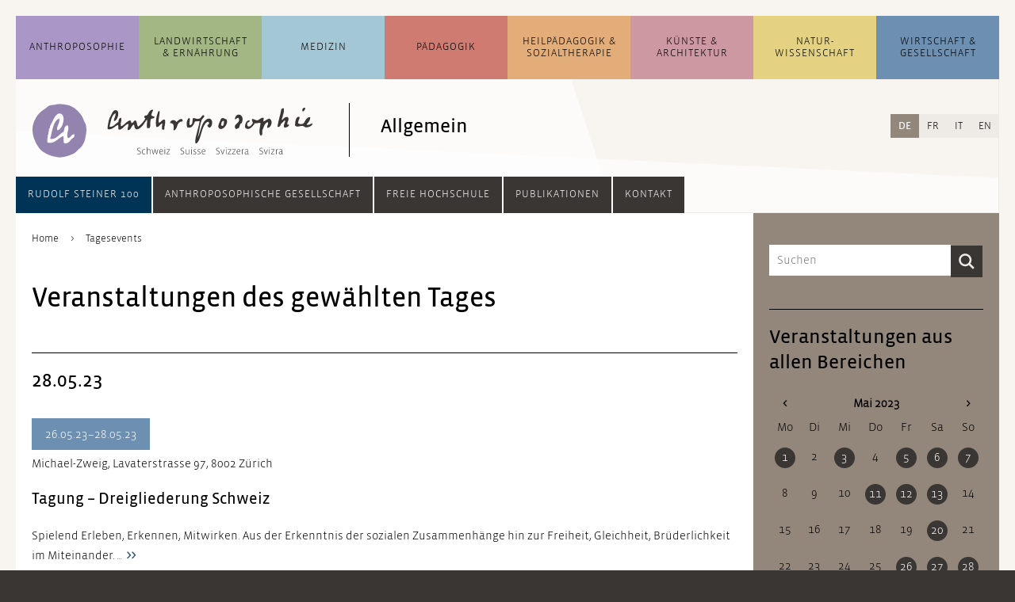

--- FILE ---
content_type: text/html; charset=UTF-8
request_url: https://www.anthroposophie.ch/de/tagesevents.html?day=20230528
body_size: 11170
content:
<!DOCTYPE html>
<html lang="de">
<head>

      <meta charset="UTF-8">
    <title>Tagesevents - Anthroposophie Schweiz</title>
    <base href="https://www.anthroposophie.ch/">

          <meta name="robots" content="index,follow">
      <meta name="description" content="">
      <meta name="generator" content="Contao Open Source CMS">
    
    
    <meta name="viewport" content="width=device-width,initial-scale=1.0">
        <link rel="stylesheet" href="assets/css/layout.min.css,reset.min.css,columns.css,colorbox.min.css,swipe....-75c75959.css">        <script src="assets/js/jquery.min.js-c31f118d.js"></script><link rel="alternate" hreflang="de" href="https://www.anthroposophie.ch/de/tagesevents.html">
<link rel="alternate" hreflang="x-default" href="https://www.anthroposophie.ch/de/tagesevents.html">
<link rel="alternate" hreflang="fr" href="https://www.anthroposophie.ch/fr/evenements-du-jour.html">
<link rel="alternate" hreflang="it" href="https://www.anthroposophie.ch/it/eventi-del-giorno.html">
<link rel="alternate" hreflang="en" href="https://www.anthroposophie.ch/en/events-of-the-day.html">
<link rel="shortcut icon" type="image/x-icon" href="files/anthroposophie.ch/layout/grafiken/anthroposophie-favicon-32.png">
<script>
$(document).ready(function () {
	
    // Quellenangabe aufräumen /////////////////////////////////////////////////
    
    var contentSource = $(".dait-news-details-source");
    var contentSourceHtml = contentSource.html();
    if (contentSourceHtml !== undefined) {
    	// falsche h1 gegen h3 ersetzen
    	contentSourceHtml = contentSourceHtml.replace(/<h1\>(.*)<\/h1\>/g, "<h3>$1</h3>");
    	// Kryptische Zeichen am Anfang entfernen
    	contentSourceHtml = contentSourceHtml.replace(/a\:2\:\{s\:4\:\"unit\"\;s\:2\:\"h3\"\;s\:5\:\"value\"\;s\:(.*)\:\"/, "");
    	contentSource.html(contentSourceHtml);
    }
     
    // Contentbereich aufräumen ////////////////////////////////////////////////
    
    var content = $(".dait-news-details-content");
    // eventuelle, nicht erwünschte Style-Attribute entfernen
    $("*", content).removeAttr("style");
    
	// Web-Links in falschen link-Elementen korrigieren
    $("link", content).each(function() {
		var fixedLink = "";
		$.each(this.attributes, function() {
			if(this.specified) {
				if (!this.name.match(/^-$/) && !this.name.match(/^_blank/)) {
					fixedLink += this.name + "/";
					if (this.name === "http:" || this.name === "https:") fixedLink += "/";
				} else {
					return false;
				}
			}
		});
		fixedLink = fixedLink.replace(/\/$/, "");
		fixedLink = "<a href=\"" + fixedLink + "\" target=\"_blank\">[Link]</a>";
    	// link-Element löschen und gegen richtiges a-Element ersetzen, wenn es
    	// sich um einen Weblink handelt; im Falle eines Email-Links Link-Element löschen
    	if (fixedLink.match(/\&\#/)) {
    		// Email-Link
    		$(this).remove();
    	} else {
    		// Weblink
			$(this).replaceWith(fixedLink);
    	}
    });
    
    var contentHtml = content.html();
    //console.log(contentHtml);
    if (contentHtml !== undefined) {
    	// ersetzt falsche h1 gegen h2
    	contentHtml = contentHtml.replace(/<h1\>\*\*\*<\/h1\>/g, "<h2>***</h2>");
    	contentHtml = contentHtml.replace(/<h1\>(.*)<\/h1\>/g, "<h2>$1</h2>");
    	// mit <b> deklarierte Überschriften mit Abständen versehen
    	contentHtml = contentHtml.replace(/\n<b\>(.*)<\/b\>\n/g, "<br><br><b>$1</b><br>");
    	// verlorene Zeilenumbrüche einfügen
    	contentHtml = contentHtml.replace(/\n/g, "<br><br>");
    	// Zeilenumbruch vor Fußnoten setzen
    	contentHtml = contentHtml.replace(/\n<sup\>/g, "<br><br><sup>");
    	
    	// Email-Adressen, die in <link> verpackt waren, verlinken
    	contentHtml = contentHtml.replace(/(\b)([a-zA-Z0-9._%+-]+)(\(AT\)|\[at\]|\[ät\]|@)([a-zA-Z0-9._-]+\.[a-zA-Z]{2,})(\b)/g, "$1<a href=\"mailto:$2@$4\">$2@$4</a>$5");
    	
    	
    	// eventuellen Zeilenumbruch am Beginn des Textes entfernen
    	contentHtml = contentHtml.replace(/<\/figure><br\>/, "</figure>");
    	content.html(contentHtml);
    	// Email-Adressen ohne href-Attribut korrekt verlinken und eventuelle Korrekturen durchführen (auch bei Nicht-Email-Links)
    	$("a", content).each(function () {
    		var thisElem = $(this);
    		if (thisElem.attr("href") === "" || thisElem.attr("href") === undefined) {
    			thisElem.attr("href", "mailto:" + thisElem.html());
    		}
    		var href = thisElem.attr("href");
    		thisElem.attr("href", href.replace(/[.|,|;|!|?]$/, "").replace("(AT)", "@").replace("[at]", "@").replace("[ät]", "@"));
    	});
    	// <br> aus und um .image_container herum, sowie nach Block-Elementen wieder entfernen
    	var imageContainer = $(".dait-news-details-content .image_container");
    	var blockElements = $("h2, h3, h4, h5, h6, ol, ul, p, footer, article", ".dait-news-details-content");
    	imageContainer.find("br").remove();
    	imageContainer.prev("br").remove();
    	imageContainer.prev("br").remove();
    	imageContainer.next("br").remove();
    	imageContainer.next("br").remove();
    	blockElements.next("br").remove();
    	blockElements.next("br").remove();
    	// entfernt leere Bilder
    	var img = $(".dait-news-details-content .image_container img");
    	img.each(function () {
       	if ($(this).attr("src") === "") {
     	 	$(this).parents(".image_container").remove();
       	}
    	});
    }
    
    // Link-Bereich aufräumen //////////////////////////////////////////////////
    
    var contentLinks = $(".dait-news-details-links");
    var contentLinksHtml = contentLinks.html();
    if (contentLinksHtml !== undefined) {
    	// nicht verlinkte Links verlinken
    	// 1. http hinzufügen, wenn noch kein http vorhanden
    	contentLinksHtml = contentLinksHtml.replace(/([^\/])www\./g, "$1http://www.");
    	// 2. eigentliches Link-Element setzen
    	contentLinksHtml = contentLinksHtml.replace(/(http.+?)\s/g, "<a href=\"$1\" target=\"_blank\">$1</a><br>");
    	contentLinks.html(contentLinksHtml);
    	//Fügt dem Bereich "Links" einen oberen Abstand hinzu
    	contentLinks.css("margin-top", "20px");
    }
    
});
</script>
  
</head>
<body id="top">

      
    <div id="wrapper">

                        <header id="header">
            <div class="inside">
              


<!-- indexer::stop -->
<div class="mod_search block" id="suchfeld">

  
  
<div class="suchfeld">
<form action="de/suchergebnisse.html" method="get">
  <div class="formbody">
          <input type="hidden" name="id" value="9">
        <label for="ctrl_keywords_9" class="invisible">Suchbegriffe</label>
    <input type="search" name="keywords" id="ctrl_keywords_9" class="text" value="" placeholder="Suchen">
    <input type="submit" id="ctrl_submit_9" class="submit" value="Suchen">
  </div>
</form>
</div>


</div>
<!-- indexer::continue -->




<!-- indexer::stop -->
<nav class="mod_navigation block" id="navigation_main">

  
  <a href="de/tagesevents.html?day=20230528#skipNavigation1" class="invisible">Navigation überspringen</a>

  <ul class="level_1">
	            <li id="dait-navmain-item-1" class="submenu sibling first"><a href="de/anthroposophie/uebersicht.html" class="submenu sibling first" aria-haspopup="true">Anthropo&shy;sophie</a><ul class="level_2">
	            <li id="dait-navmain-anthroposophie/uebersicht"  class="allg_level2 first"><a href="de/anthroposophie/uebersicht.html" title="Übersicht zur allgemeine Anthroposophie" class="allg_level2 first">Übersicht</a></li>
                <li id="dait-navmain-anthroposophie/themen/artikel/was-ist-anthroposophie"  class="allg_level2"><a href="de/anthroposophie/themen/artikel/was-ist-anthroposophie.html" title="Aktuelle Themen" class="allg_level2">Themen</a></li>
                <li id="dait-navmain-anthroposophie/news"  class="allg_level2"><a href="de/anthroposophie/news.html" title="News zur allgemeinen Anthroposophie" class="allg_level2">News</a></li>
                <li id="dait-navmain-anthroposophie/veranstaltungen"  class="allg_level2"><a href="de/anthroposophie/veranstaltungen.html" title="Veranstaltungen zur allgemeinen Anthroposophie" class="allg_level2">Veranstaltungen</a></li>
                <li id="dait-navmain-anthroposophie/adressen-links"  class="allg_level2 last"><a href="de/anthroposophie/adressen-links.html" title="Adressen und Links zur allgemeinen Anthroposophie" class="allg_level2 last">Adressen und Links</a></li>
      </ul>
</li>
                      <li id="dait-navmain-item-2" class="submenu sibling"><a href="de/landwirtschaft-ernaehrung/uebersicht.html" class="submenu sibling" aria-haspopup="true">Landwirtschaft & Ernährung</a><ul class="level_2">
	            <li id="dait-navmain-landwirtschaft-ernaehrung/uebersicht"  class="allg_level2 first"><a href="de/landwirtschaft-ernaehrung/uebersicht.html" title="Übersicht zur Landwirtschaft und Ernährung" class="allg_level2 first">Übersicht</a></li>
                <li id="dait-navmain-landwirtschaft-ernaehrung/themen/artikel/entwicklungsgeschichte"  class="allg_level2"><a href="de/landwirtschaft-ernaehrung/themen/artikel/entwicklungsgeschichte.html" title="Themen" class="allg_level2">Themen</a></li>
                <li id="dait-navmain-landwirtschaft-ernaehrung/news"  class="allg_level2"><a href="de/landwirtschaft-ernaehrung/news.html" title="News  zur Landwirtschaft und Ernährung" class="allg_level2">News</a></li>
                <li id="dait-navmain-landwirtschaft-ernaehrung/veranstaltungen"  class="allg_level2"><a href="de/landwirtschaft-ernaehrung/veranstaltungen.html" title="Veranstaltungen zur Landwirtschaft und Ernährung" class="allg_level2">Veranstaltungen</a></li>
                <li id="dait-navmain-landwirtschaft-ernaehrung/adressen-und-links"  class="allg_level2 last"><a href="de/landwirtschaft-ernaehrung/adressen-und-links.html" title="Adressen und Links zur Landwirtschaft und Ernährung" class="allg_level2 last">Adressen und Links</a></li>
      </ul>
</li>
                      <li id="dait-navmain-item-3" class="submenu sibling"><a href="de/medizin/uebersicht.html" class="submenu sibling" aria-haspopup="true">Medizin</a><ul class="level_2">
	            <li id="dait-navmain-medizin/uebersicht"  class="allg_level2 first"><a href="de/medizin/uebersicht.html" title="Übersicht zur Medizin und Pflege" class="allg_level2 first">Übersicht</a></li>
                <li id="dait-navmain-medizin/themen/artikel/anthroposophische-medizin"  class="allg_level2"><a href="de/medizin/themen/artikel/anthroposophische-medizin.html" title="Themen" class="allg_level2">Themen</a></li>
                <li id="dait-navmain-medizin/news"  class="allg_level2"><a href="de/medizin/news.html" title="News zur Medizin und Pflege" class="allg_level2">News</a></li>
                <li id="dait-navmain-medizin/veranstaltungen"  class="allg_level2"><a href="de/medizin/veranstaltungen.html" title="Veranstaltungen zur Medizin und Pflege" class="allg_level2">Veranstaltungen</a></li>
                <li id="dait-navmain-medizin/adressen-und-links"  class="allg_level2 last"><a href="de/medizin/adressen-und-links.html" title="Adressen und Links zur Medizin und Pflege" class="allg_level2 last">Adressen und Links</a></li>
      </ul>
</li>
                      <li id="dait-navmain-item-4" class="submenu sibling"><a href="de/paedagogik/uebersicht.html" class="submenu sibling" aria-haspopup="true">Pädagogik</a><ul class="level_2">
	            <li id="dait-navmain-paedagogik/uebersicht"  class="allg_level2 first"><a href="de/paedagogik/uebersicht.html" title="Übersicht zur Waldorf Pädagogik" class="allg_level2 first">Übersicht</a></li>
                <li id="dait-navmain-paedagogik/themen/artikel/entwicklungsgeschichte-ab-1919"  class="allg_level2"><a href="de/paedagogik/themen/artikel/entwicklungsgeschichte-ab-1919.html" title="Themen" class="allg_level2">Themen</a></li>
                <li id="dait-navmain-paedagogik/news"  class="allg_level2"><a href="de/paedagogik/news.html" title="News zur Waldorf Pädagogik" class="allg_level2">News</a></li>
                <li id="dait-navmain-paedagogik/veranstaltungen"  class="allg_level2"><a href="de/paedagogik/veranstaltungen.html" title="Veranstaltungen zur Waldorf Pädagogik" class="allg_level2">Veranstaltungen</a></li>
                <li id="dait-navmain-paedagogik/adressen-und-links"  class="allg_level2 last"><a href="de/paedagogik/adressen-und-links.html" title="Adressen und Links zur Waldorf Pädagogik" class="allg_level2 last">Adressen und Links</a></li>
      </ul>
</li>
                      <li id="dait-navmain-item-5" class="submenu sibling"><a href="de/heilpaedagogik-sozialtherapie/uebersicht.html" class="submenu sibling" aria-haspopup="true">Heil&shy;pädagogik & Sozial&shy;therapie</a><ul class="level_2">
	            <li id="dait-navmain-heilpaedagogik-sozialtherapie/uebersicht"  class="allg_level2 first"><a href="de/heilpaedagogik-sozialtherapie/uebersicht.html" title="Übersicht zur Heilpädagogik und Sozialtherapie" class="allg_level2 first">Übersicht</a></li>
                <li id="dait-navmain-heilpaedagogik-sozialtherapie/themen/artikel/einfuehrung-und-grundlagen"  class="allg_level2"><a href="de/heilpaedagogik-sozialtherapie/themen/artikel/einfuehrung-und-grundlagen.html" title="Einführung und Grundlagen" class="allg_level2">Themen</a></li>
                <li id="dait-navmain-heilpaedagogik-sozialtherapie/news"  class="allg_level2"><a href="de/heilpaedagogik-sozialtherapie/news.html" title="News zur Heilpädagogik und Sozialtherapie" class="allg_level2">News</a></li>
                <li id="dait-navmain-heilpaedagogik-sozialtherapie/veranstaltungen"  class="allg_level2"><a href="de/heilpaedagogik-sozialtherapie/veranstaltungen.html" title="Veranstaltungen zur Sozialtherapie" class="allg_level2">Veranstaltungen</a></li>
                <li id="dait-navmain-heilpaedagogik-sozialtherapie/adressen-und-links"  class="allg_level2 last"><a href="de/heilpaedagogik-sozialtherapie/adressen-und-links.html" title="Adressen und Links zur Sozialtherapie" class="allg_level2 last">Adressen und Links</a></li>
      </ul>
</li>
                      <li id="dait-navmain-item-6" class="submenu sibling"><a href="de/kuenste-architektur/uebersicht.html" class="submenu sibling" aria-haspopup="true">Künste & Architektur</a><ul class="level_2">
	            <li id="dait-navmain-kuenste-architektur/uebersicht"  class="allg_level2 first"><a href="de/kuenste-architektur/uebersicht.html" title="Übersicht zu Künsten und Architektur" class="allg_level2 first">Übersicht</a></li>
                <li id="dait-navmain-kuenste-architektur/themen/artikel/kuenste"  class="allg_level2"><a href="de/kuenste-architektur/themen/artikel/kuenste.html" title="Themen" class="allg_level2">Themen</a></li>
                <li id="dait-navmain-kuenste-architektur/news"  class="allg_level2"><a href="de/kuenste-architektur/news.html" title="News zu Künsten und Architektur" class="allg_level2">News</a></li>
                <li id="dait-navmain-kuenste-architektur/veranstaltungen"  class="allg_level2"><a href="de/kuenste-architektur/veranstaltungen.html" title="Veranstaltungen zu Künsten und Architektur" class="allg_level2">Veranstaltungen</a></li>
                <li id="dait-navmain-kuenste-architektur/adressen-und-links"  class="allg_level2 last"><a href="de/kuenste-architektur/adressen-und-links.html" title="Adressen und Links zu Künsten &amp; Architektur" class="allg_level2 last">Adressen und Links</a></li>
      </ul>
</li>
                      <li id="dait-navmain-item-7" class="submenu sibling"><a href="de/naturwissenschaft/uebersicht.html" class="submenu sibling" aria-haspopup="true">Natur&shy;wissenschaft</a><ul class="level_2">
	            <li id="dait-navmain-naturwissenschaft/uebersicht"  class="allg_level2 first"><a href="de/naturwissenschaft/uebersicht.html" title="Übersicht zur Naturwissenschaft" class="allg_level2 first">Übersicht</a></li>
                <li id="dait-navmain-naturwissenschaft/themen/artikel/naturwissenschaften"  class="allg_level2"><a href="de/naturwissenschaft/themen/artikel/naturwissenschaften.html" title="Themen" class="allg_level2">Themen</a></li>
                <li id="dait-navmain-naturwissenschaft/news"  class="allg_level2"><a href="de/naturwissenschaft/news.html" title="News zur Naturwissenschaft" class="allg_level2">News</a></li>
                <li id="dait-navmain-naturwissenschaft/veranstaltungen"  class="allg_level2"><a href="de/naturwissenschaft/veranstaltungen.html" title="Veranstaltungen zur Naturwissenschaft" class="allg_level2">Veranstaltungen</a></li>
                <li id="dait-navmain-naturwissenschaft/adressen-und-links"  class="allg_level2 last"><a href="de/naturwissenschaft/adressen-und-links.html" title="Adressen und Links zur Naturwissenschaft" class="allg_level2 last">Adressen und Links</a></li>
      </ul>
</li>
                      <li id="dait-navmain-item-8" class="submenu sibling last"><a href="de/wirtschaft-gesellschaft/uebersicht.html" class="submenu sibling last" aria-haspopup="true">Wirtschaft & Gesellschaft</a><ul class="level_2">
	            <li id="dait-navmain-wirtschaft-gesellschaft/uebersicht"  class="allg_level2 first"><a href="de/wirtschaft-gesellschaft/uebersicht.html" title="Übersicht zur Wirtschaft und Gesellschaft" class="allg_level2 first">Übersicht</a></li>
                <li id="dait-navmain-wirtschaft-gesellschaft/themen/artikel/dreigliederung-des-sozialen-organismus"  class="allg_level2"><a href="de/wirtschaft-gesellschaft/themen/artikel/dreigliederung-des-sozialen-organismus.html" title="Themen" class="allg_level2">Themen</a></li>
                <li id="dait-navmain-wirtschaft-gesellschaft/news"  class="allg_level2"><a href="de/wirtschaft-gesellschaft/news.html" title="News zur Wirtschaft und Gesellschaft" class="allg_level2">News</a></li>
                <li id="dait-navmain-wirtschaft-gesellschaft/veranstaltungen"  class="allg_level2"><a href="de/wirtschaft-gesellschaft/veranstaltungen.html" title="Veranstaltungen zur Wirtschaft und Gesellschaft" class="allg_level2">Veranstaltungen</a></li>
                <li id="dait-navmain-wirtschaft-gesellschaft/adressen-und-links"  class="allg_level2 last"><a href="de/wirtschaft-gesellschaft/adressen-und-links.html" title="Adressen und Links zur Wirtschaft und Gesellschaft" class="allg_level2 last">Adressen und Links</a></li>
      </ul>
</li>
            </ul>

  <span id="skipNavigation1" class="invisible"></span>

</nav>
<!-- indexer::continue -->


  <div class="mod_article block" id="article-870">
    
          <div class="ce_sHtml5Start block" id="header_mit_bild_detail">

<div class="ce_image block" id="logo_detail">

        
  
  
<figure class="image_container">
      <a href="de/">
  
  

<img src="assets/images/b/icon_allgemein-68d5dc9d.svg" width="70" height="70" alt="">


      </a>
  
  </figure>



</div>

<div class="ce_image block" id="anthro_detail">

        
  
  
<figure class="image_container">
      <a href="de/">
  
  

<img src="assets/images/0/anthroposophie-logo_startseite-13970873.svg" width="270" height="68" alt="">


      </a>
  
  </figure>



</div>

<h2 class="ce_headline" id="header_h2_detail">
  Allgemein</h2>
</div><div class="ce_sHtml5Start mobile_header block">

<div class="mobile_header_inner"> <!-- Ende in Modul "mobile_navigation_button" -->

<div class="farbbalken_mobil">
	<div class="balken_part allgemein"></div>
	<div class="balken_part landwirtschaft"></div>
	<div class="balken_part medizin"></div>
	<div class="balken_part paedagogik"></div>
	<div class="balken_part heilpaedagogik-sozialtherapie"></div>
	<div class="balken_part kuenste"></div>
	<div class="balken_part naturwissenschaft"></div>
	<div class="balken_part wirtschaft-soziales"></div>
</div>
<div class="ce_image block" id="mobile_logo">

        
  
  
<figure class="image_container">
  
  

<img src="assets/images/6/icon_allgemein-3216b4fe.svg" width="40" height="40" alt="">


  
  </figure>



</div>

<!-- indexer::stop -->
<div class="mod_randomImage block" id="mobile_logo_ant">

  
  
  
<figure class="image_container">
  
  

<img src="assets/images/b/anthroposophie-logo_mobil-aa80db3b.svg" width="198" height="40" alt="">


  
  </figure>



</div>
<!-- indexer::continue -->



<div class="dait-mobile-navbutton"><!--test-->
    <button type="button" class="dait-main-nav-mobile-btn btn dropdown-toggle" data-toggle="slide-collapse" data-target="#dait-mobilenav">
		<img class="nav_button_icon" src="files/anthroposophie.ch/layout/grafiken/toggle-button.svg" height="20" width="18" alt="Navigation">
    </button>
	<ul id="dait-mobilenav" class="collapse dait-dropdown-list dait-mobile-mainnav">
		<div class="dait-mobile-mainnav-inner">
            <!-- ALLGEMEIN -->
            

<li><a class="dait-mobile-collapse" href="#dait-mobile-allgemein" data-toggle="collapse" data-parent="#dait-mobilenav">Anthropo&shy;sophie</a>
	<div id="dait-mobile-allgemein" class="collapse">
		<ul class="dait-mobile-collapse-list">
			<li class="dait-mobile-link"><a href=de/anthroposophie/uebersicht.html>Übersicht</a></li>
			<li class="dait-mobile-link"><a href=de/anthroposophie/themen/artikel/was-ist-anthroposophie.html>Themen</a></li>
			<li class="dait-mobile-link"><a href=de/anthroposophie/news.html>News</a></li>
			<li class="dait-mobile-link"><a href=de/anthroposophie/veranstaltungen.html>Veranstaltungen</a></li>
			<li class="dait-mobile-link"><a href=de/anthroposophie/adressen-links.html>Adressen und Links</a></li>
			<!--li class="dait-mobile-link"><a href=&#123;&#123;changelanguage_link_url::27::de&#125;&#125;>&#123;&#123;changelanguage_link_name::27::de&#125;&#125;</a>&lt;/li-->
		</ul>
	</div>
</li>

            <!-- LANDWIRTSCHAFT -->
            

<li><a class="dait-mobile-collapse" href="#dait-mobile-landwirtschaft" data-toggle="collapse" data-parent="#dait-mobilenav">Landwirtschaft &amp; Ernährung</a>
	<div id="dait-mobile-landwirtschaft" class="collapse">
		<ul class="dait-mobile-collapse-list">
			<li class="dait-mobile-link"><a href=de/landwirtschaft-ernaehrung/uebersicht.html>Übersicht</a></li>
			<li class="dait-mobile-link"><a href=de/landwirtschaft-ernaehrung/themen/artikel/entwicklungsgeschichte.html>Themen</a></li>
			<li class="dait-mobile-link"><a href=de/landwirtschaft-ernaehrung/news.html>News</a></li>
			<li class="dait-mobile-link"><a href=de/landwirtschaft-ernaehrung/veranstaltungen.html>Veranstaltungen</a></li>
			<li class="dait-mobile-link"><a href=de/landwirtschaft-ernaehrung/adressen-und-links.html>Adressen und Links</a></li>
			<!--li class="dait-mobile-link"><a href=&#123;&#123;changelanguage_link_url::565::de&#125;&#125;>&#123;&#123;changelanguage_link_name::565::de&#125;&#125;</a>&lt;/li-->
		</ul>
	</div>
</li>

            <!-- MEDIZIN -->
            

<li><a class="dait-mobile-collapse" href="#dait-mobile-medizin" data-toggle="collapse" data-parent="#dait-mobile-medizin">Medizin</a>
	<div id="dait-mobile-medizin" class="collapse">
		<ul class="dait-mobile-collapse-list">
			<li class="dait-mobile-link"><a href=de/medizin/uebersicht.html>Übersicht</a></li>
			<li class="dait-mobile-link"><a href=de/medizin/themen/artikel/anthroposophische-medizin.html>Themen</a></li>
			<li class="dait-mobile-link"><a href=de/medizin/news.html>News</a></li>
			<li class="dait-mobile-link"><a href=de/medizin/veranstaltungen.html>Veranstaltungen</a></li>
			<li class="dait-mobile-link"><a href=de/medizin/adressen-und-links.html>Adressen und Links</a></li>
			<!--li class="dait-mobile-link"><a href=&#123;&#123;changelanguage_link_url::580::de&#125;&#125;>&#123;&#123;changelanguage_link_name::580::de&#125;&#125;</a>&lt;/li-->
		</ul>
	</div>
</li>

            <!-- PAEDAGOGIK -->
            

<li><a class="dait-mobile-collapse" href="#dait-mobile-paedagogik" data-toggle="collapse" data-parent="#dait-mobile-paedagogik">Pädagogik</a>
	<div id="dait-mobile-paedagogik" class="collapse">
		<ul class="dait-mobile-collapse-list">
			<li class="dait-mobile-link"><a href=de/paedagogik/uebersicht.html>Übersicht</a></li>
			<li class="dait-mobile-link"><a href=de/paedagogik/themen/artikel/entwicklungsgeschichte-ab-1919.html>Themen</a></li>
			<li class="dait-mobile-link"><a href=de/paedagogik/news.html>News</a></li>
			<li class="dait-mobile-link"><a href=de/paedagogik/veranstaltungen.html>Veranstaltungen</a></li>
			<li class="dait-mobile-link"><a href=de/paedagogik/adressen-und-links.html>Adressen und Links</a></li>
			<!--li class="dait-mobile-link"><a href=&#123;&#123;changelanguage_link_url::595::de&#125;&#125;>&#123;&#123;changelanguage_link_name::595::de&#125;&#125;</a>&lt;/li-->
		</ul>
	</div>
</li>

            <!-- HEILPAEDAGOGIK -->
            

<li><a class="dait-mobile-collapse" href="#dait-mobile-heilpaedagogik" data-toggle="collapse" data-parent="#dait-mobile-heilpaedagogik">Heil&shy;pädagogik &amp; Sozial&shy;therapie</a>
	<div id="dait-mobile-heilpaedagogik" class="collapse">
		<ul class="dait-mobile-collapse-list">
			<li class="dait-mobile-link"><a href=de/heilpaedagogik-sozialtherapie/uebersicht.html>Übersicht</a></li>
			<li class="dait-mobile-link"><a href=de/heilpaedagogik-sozialtherapie/themen/artikel/einfuehrung-und-grundlagen.html>Themen</a></li>
			<li class="dait-mobile-link"><a href=de/heilpaedagogik-sozialtherapie/news.html>News</a></li>
			<li class="dait-mobile-link"><a href=de/heilpaedagogik-sozialtherapie/veranstaltungen.html>Veranstaltungen</a></li>
			<li class="dait-mobile-link"><a href=de/heilpaedagogik-sozialtherapie/adressen-und-links.html>Adressen und Links</a></li>
			<!--li class="dait-mobile-link"><a href=&#123;&#123;changelanguage_link_url::610::de&#125;&#125;>&#123;&#123;changelanguage_link_name::610::de&#125;&#125;</a>&lt;/li-->
		</ul>
	</div>
</li>

            <!-- KUENSTE -->
            

<li><a class="dait-mobile-collapse" href="#dait-mobile-kuenste" data-toggle="collapse" data-parent="#dait-mobile-kuenste">Künste &amp; Architektur</a>
	<div id="dait-mobile-kuenste" class="collapse">
		<ul class="dait-mobile-collapse-list">
			<li class="dait-mobile-link"><a href=de/kuenste-architektur/uebersicht.html>Übersicht</a></li>
			<li class="dait-mobile-link"><a href=de/kuenste-architektur/themen/artikel/kuenste.html>Themen</a></li>
			<li class="dait-mobile-link"><a href=de/kuenste-architektur/news.html>News</a></li>
			<li class="dait-mobile-link"><a href=de/kuenste-architektur/veranstaltungen.html>Veranstaltungen</a></li>
			<li class="dait-mobile-link"><a href=de/kuenste-architektur/adressen-und-links.html>Adressen und Links</a></li>
			<!--li class="dait-mobile-link"><a href=&#123;&#123;changelanguage_link_url::625::de&#125;&#125;>&#123;&#123;changelanguage_link_name::625::de&#125;&#125;</a>&lt;/li-->
		</ul>
	</div>
</li>

            <!-- NATURWISSENSCHAFT -->
            

<li><a class="dait-mobile-collapse" href="#dait-mobile-naturwissenschaft" data-toggle="collapse" data-parent="#dait-mobile-naturwissenschaft">Natur&shy;wissenschaft</a>
	<div id="dait-mobile-naturwissenschaft" class="collapse">
		<ul class="dait-mobile-collapse-list">
			<li class="dait-mobile-link"><a href=de/naturwissenschaft/uebersicht.html>Übersicht</a></li>
			<li class="dait-mobile-link"><a href=de/naturwissenschaft/themen/artikel/naturwissenschaften.html>Themen</a></li>
			<li class="dait-mobile-link"><a href=de/naturwissenschaft/news.html>News</a></li>
			<li class="dait-mobile-link"><a href=de/naturwissenschaft/veranstaltungen.html>Veranstaltungen</a></li>
			<li class="dait-mobile-link"><a href=de/naturwissenschaft/adressen-und-links.html>Adressen und Links</a></li>
			<!--li class="dait-mobile-link"><a href=&#123;&#123;changelanguage_link_url::640::de&#125;&#125;>&#123;&#123;changelanguage_link_name::640::de&#125;&#125;</a>&lt;/li-->
		</ul>
	</div>
</li>

            <!-- WIRTSCHAFT -->
            

<li><a class="dait-mobile-collapse" href="#dait-mobile-wirtschaft" data-toggle="collapse" data-parent="#dait-mobile-wirtschaft">Wirtschaft &amp; Gesellschaft</a>
	<div id="dait-mobile-wirtschaft" class="collapse">
		<ul class="dait-mobile-collapse-list">
			<li class="dait-mobile-link"><a href=de/wirtschaft-gesellschaft/uebersicht.html>Übersicht</a></li>
			<li class="dait-mobile-link"><a href=de/wirtschaft-gesellschaft/themen/artikel/dreigliederung-des-sozialen-organismus.html>Themen</a></li>
			<li class="dait-mobile-link"><a href=de/wirtschaft-gesellschaft/news.html>News</a></li>
			<li class="dait-mobile-link"><a href=de/wirtschaft-gesellschaft/veranstaltungen.html>Veranstaltungen</a></li>
			<li class="dait-mobile-link"><a href=de/wirtschaft-gesellschaft/adressen-und-links.html>Adressen und Links</a></li>
			<!--li class="dait-mobile-link"><a href=&#123;&#123;changelanguage_link_url::655::de&#125;&#125;>&#123;&#123;changelanguage_link_name::655::de&#125;&#125;</a>&lt;/li-->
		</ul>
	</div>
</li>

            <div class="dait-mobilenav-divider"></div>
            <!-- ANTHRO GESELLSCHAFT -->
            

<li><a class="dait-mobile-collapse" href="#dait-mobile-anthrogesellschaft" data-toggle="collapse" data-parent="#dait-mobile-anthrogesellschaft">Anthroposophische Gesellschaft</a>
	<div id="dait-mobile-anthrogesellschaft" class="collapse">
		<ul class="dait-mobile-collapse-list">
			<li class="dait-mobile-link"><a href=de/gesellschaft/anthroposophische-gesellschaft/anthroposophische-gesellschaft-in-der-schweiz.html>Anthroposophische Gesellschaft in der Schweiz</a></li>
			<li class="dait-mobile-link"><a href=de/gesellschaft/anthroposophische-gesellschaft/mitgliedschaft.html>Mitgliedschaft</a></li>
			<li class="dait-mobile-link"><a href=de/gesellschaft/anthroposophische-gesellschaft/regionale-und-fachliche-gruppen.html>Regionale und fachliche Gruppen</a></li>
			<li class="dait-mobile-link"><a href=de/gesellschaft/anthroposophische-gesellschaft/tagungen-und-treffen.html>Tagungen und Treffen</a></li>
			<li class="dait-mobile-link"><a href=de/gesellschaft/anthroposophische-gesellschaft/initiativen-und-projekte.html>Initiativen und Projekte</a></li>
			<li class="dait-mobile-link"><a href=de/gesellschaft/anthroposophische-gesellschaft/vorstand.html>Vorstand</a></li>
			<li class="dait-mobile-link"><a href=de/gesellschaft/anthroposophische-gesellschaft/sekretariat.html>Sekretariat</a></li>
		</ul>
	</div>
</li>

            <!-- HOCHSCHULE -->
            

<li><a class="dait-mobile-collapse" href="#dait-mobile-hochschule" data-toggle="collapse" data-parent="#dait-mobile-hochschule">Freie Hochschule</a>
	<div id="dait-mobile-hochschule" class="collapse">
		<ul class="dait-mobile-collapse-list">
			<li class="dait-mobile-link"><a href=de/gesellschaft/freie-hochschule/freie-hochschule-fuer-geisteswissenschaft.html>Freie Hochschule für Geisteswissenschaft</a></li>
			<li class="dait-mobile-link"><a href=de/gesellschaft/freie-hochschule/mitgliedschaft.html>Mitgliedschaft</a></li>
			<li class="dait-mobile-link"><a href=de/gesellschaft/freie-hochschule/goetheanum.html>Goetheanum</a></li>
		</ul>
	</div>
</li>

            <!-- PUBLIKATIONEN -->
            

<li><a class="dait-mobile-collapse" href="#dait-mobile-publikationen" data-toggle="collapse" data-parent="#dait-mobile-publikationen">Publikationen</a>
	<div id="dait-mobile-publikationen" class="collapse">
		<ul class="dait-mobile-collapse-list">
			<li class="dait-mobile-link"><a href=de/gesellschaft/publikationen/schweizer-mitteilungen.html>Schweizer Mitteilungen</a></li>
			<li class="dait-mobile-link"><a href=de/gesellschaft/publikationen/fonds-goetheanum.html>Fonds Goetheanum</a></li>
			<li class="dait-mobile-link"><a href=de/gesellschaft/publikationen/buecher-unserer-tagungen.html>Bücher</a></li>
		</ul>
	</div>
</li>

            <!-- UNTERSTUETZEN -->
            

<li class="dait-mobile-link"><a href="de/gesellschaft.html">Gesellschaft</a></li>

            <!-- NEWSLETTER -->
            

<li class="dait-mobile-link"><a href="de/gesellschaft.html">Gesellschaft</a></li>

            <!-- KONTAKT -->
            

<li class="dait-mobile-link"><a href=de/gesellschaft/kontakt.html>Kontakt</a></li>

		</div>
	</ul>
</div>

</div> <!-- Ende von .mobile_header_inner (Start in Module farbbalken) --></div>    
      </div>


<!-- indexer::stop -->
<nav class="mod_changelanguage block" id="sprachauswahl">

  
  
<ul class="level_1">
            <li class="lang-de active"><strong class="lang-de active" itemprop="name">DE</strong></li>
                <li class="lang-fr"><a href="https://www.anthroposophie.ch/fr/evenements-du-jour.html" title="Événements du jour" class="lang-fr" itemprop="url"><span itemprop="name">FR</span></a></li>
                <li class="lang-it"><a href="https://www.anthroposophie.ch/it/eventi-del-giorno.html" title="Eventi del giorno" class="lang-it" itemprop="url"><span itemprop="name">IT</span></a></li>
                <li class="lang-en"><a href="https://www.anthroposophie.ch/en/events-of-the-day.html" title="Events of the Day" class="lang-en" itemprop="url"><span itemprop="name">EN</span></a></li>
      </ul>

</nav>
<!-- indexer::continue -->


<!-- indexer::stop -->
<nav class="mod_navigation block" id="navigation_service">

  
  <a href="de/tagesevents.html?day=20230528#skipNavigation4" class="invisible">Navigation überspringen</a>

  
<ul class="level_1">
            <li class="dait-service-nav-rs100 first"><a href="de/rs100/veranstaltungen.html" title="Rudolf Steiner 100" class="dait-service-nav-rs100 first" itemprop="url"><span itemprop="name">Rudolf Steiner 100</span></a></li>
                <li class="submenu"><a href="de/gesellschaft/anthroposophische-gesellschaft/anthroposophische-gesellschaft-in-der-schweiz.html" title="Anthroposophische Gesellschaft" class="submenu" aria-haspopup="true" itemprop="url"><span itemprop="name">Anthroposophische Gesellschaft</span></a>
<ul class="level_2">
            <li class="first"><a href="de/gesellschaft/anthroposophische-gesellschaft/anthroposophische-gesellschaft-in-der-schweiz.html" title="Anthroposophische Gesellschaft in der Schweiz" class="first" itemprop="url"><span itemprop="name">Anthroposophische Gesellschaft in der Schweiz</span></a></li>
                <li><a href="de/gesellschaft/anthroposophische-gesellschaft/mitgliedschaft.html" title="Mitgliedschaft" itemprop="url"><span itemprop="name">Mitgliedschaft</span></a></li>
                <li><a href="de/gesellschaft/anthroposophische-gesellschaft/regionale-und-fachliche-gruppen.html" title="Regionale und fachliche Gruppen" itemprop="url"><span itemprop="name">Regionale und fachliche Gruppen</span></a></li>
                <li><a href="de/gesellschaft/anthroposophische-gesellschaft/tagungen-und-treffen.html" title="Tagungen und Treffen" itemprop="url"><span itemprop="name">Tagungen und Treffen</span></a></li>
                <li><a href="de/gesellschaft/anthroposophische-gesellschaft/initiativen-und-projekte.html" title="Initiativen und Projekte" itemprop="url"><span itemprop="name">Initiativen und Projekte</span></a></li>
                <li><a href="de/gesellschaft/anthroposophische-gesellschaft/vorstand.html" title="Vorstand" itemprop="url"><span itemprop="name">Vorstand</span></a></li>
                <li class="last"><a href="de/gesellschaft/anthroposophische-gesellschaft/sekretariat.html" title="Sekretariat" class="last" itemprop="url"><span itemprop="name">Sekretariat</span></a></li>
      </ul>
</li>
                <li class="submenu"><a href="de/gesellschaft/freie-hochschule/freie-hochschule-fuer-geisteswissenschaft.html" title="Freie Hochschule" class="submenu" aria-haspopup="true" itemprop="url"><span itemprop="name">Freie Hochschule</span></a>
<ul class="level_2">
            <li class="first"><a href="de/gesellschaft/freie-hochschule/freie-hochschule-fuer-geisteswissenschaft.html" title="Freie Hochschule für Geisteswissenschaft" class="first" itemprop="url"><span itemprop="name">Freie Hochschule für Geisteswissenschaft</span></a></li>
                <li><a href="de/gesellschaft/freie-hochschule/mitgliedschaft.html" title="Mitgliedschaft" itemprop="url"><span itemprop="name">Mitgliedschaft</span></a></li>
                <li class="last"><a href="de/gesellschaft/freie-hochschule/goetheanum.html" title="Goetheanum" class="last" itemprop="url"><span itemprop="name">Goetheanum</span></a></li>
      </ul>
</li>
                <li class="submenu"><a href="de/gesellschaft/publikationen/schweizer-mitteilungen.html" title="Publikationen" class="submenu" aria-haspopup="true" itemprop="url"><span itemprop="name">Publikationen</span></a>
<ul class="level_2">
            <li class="first"><a href="de/gesellschaft/publikationen/schweizer-mitteilungen.html" title="Schweizer Mitteilungen" class="first" itemprop="url"><span itemprop="name">Schweizer Mitteilungen</span></a></li>
                <li><a href="de/gesellschaft/publikationen/fonds-goetheanum.html" title="Fonds Goetheanum" itemprop="url"><span itemprop="name">Fonds Goetheanum</span></a></li>
                <li class="last"><a href="de/gesellschaft/publikationen/buecher-unserer-tagungen.html" title="Bücher" class="last" itemprop="url"><span itemprop="name">Bücher</span></a></li>
      </ul>
</li>
                <li class="last"><a href="de/gesellschaft/kontakt.html" title="Kontakt" class="last" itemprop="url"><span itemprop="name">Kontakt</span></a></li>
      </ul>

  <span id="skipNavigation4" class="invisible"></span>

</nav>
<!-- indexer::continue -->

            </div>
          </header>
              
      
              <div id="container">

                      <main id="main">
              <div class="inside">
                

  <div class="mod_article container-fluid block" id="article-873">
    
          <div class="ce_sHtml5Start row block">
<section class="ce_sHtml5Start col-sm-12 spalte block">

<!-- indexer::stop -->
<div class="mod_breadcrumb block" id="breadcrumb_news">

  
  
  <ul>
  	<li class="first"><a href="de/">Home</a></li> <span class="breadcrumb_arrow">></span>
                  <li class="active last">Tagesevents</li>
            </ul>


</div>
<!-- indexer::continue -->



<h1 class="ce_headline artikel">
  Veranstaltungen des gewählten Tages</h1>

<!-- indexer::stop -->
<div class="mod_eventlist block" id="dait-tagesevent-liste">

      <h2> 28.05.23</h2>
  
  
	
  <div class="event dait-event-list-item dait-event-list-item-Wirtschaft-Soziales layout_teaser bygone even first last cal_11">

<p class="time dait-theme-Wirtschaft-Soziales"><time datetime="2023-05-26">26.05.23–28.05.23</time>
    </p>


    <p class="location"> Michael-Zweig, Lavaterstrasse 97, 8002 Zürich</p>
  

      <h3><a href="de/wirtschaft-gesellschaft/veranstaltungen/artikel/tagung-dreigliederung-schweiz.html" title="Tagung – Dreigliederung Schweiz (26.05.23–28.05.23)">Tagung – Dreigliederung Schweiz</a></h3>
  
  
  <div class="teaser">
    <p>Spielend Erleben, Erkennen, Mitwirken. Aus der Erkenntnis der sozialen Zusammenhänge hin zur Freiheit, Gleichheit, Brüderlichkeit im Miteinander.</p>&nbsp;&hellip;&nbsp;<a href="de/wirtschaft-gesellschaft/veranstaltungen/artikel/tagung-dreigliederung-schweiz.html" title="Den Artikel lesen: Tagung – Dreigliederung Schweiz"> >><span class="invisible"> Tagung – Dreigliederung Schweiz</span></a>
     
  </div>

 

</div>

  

</div>
<!-- indexer::continue -->



            	
    
    <div class="ce_hyperlink button_dark mobil-padding block">
      <a href="de/alle-veranstaltungen.html" class="hyperlink_txt">Zur Gesamtliste</a>
    </div>
    
  
</section></div>    
      </div>

              </div>
                          </main>
          
                                
                                    <aside id="right">
                <div class="inside">
                  

  <div class="mod_article spalte default block" id="article-1252">
    
          

      
<!-- indexer::stop -->
<div class="mod_search artikel block" id="suchfeld_main">

  
  
<div class="suchfeld">
<form action="de/suchergebnisse.html" method="get">
  <div class="formbody">
          <input type="hidden" name="id" value="9">
        <label for="ctrl_keywords_9" class="invisible">Suchbegriffe</label>
    <input type="search" name="keywords" id="ctrl_keywords_9" class="text" value="" placeholder="Suchen">
    <input type="submit" id="ctrl_submit_9" class="submit" value="Suchen">
  </div>
</form>
</div>


</div>
<!-- indexer::continue -->



<!-- indexer::stop -->
<div class="mod_calendar artikel veranstaltungen_allgemein block">

      <h2>Veranstaltungen aus allen Bereichen</h2>
  
  
  
<table class="minicalendar">
<thead>
  <tr>
    <th class="head previous"><a href="de/tagesevents.html?month=202304" title="April 2023" data-skip-search-index>&lt;</a></th>
    <th colspan="5" class="head current">Mai 2023</th>
    <th class="head next"><a href="de/tagesevents.html?month=202306" title="Juni 2023" data-skip-search-index>&gt;</a></th>
  </tr>
  <tr>
          <th class="label col_first">Mo<span class="invisible">ntag</span></th>
          <th class="label">Di<span class="invisible">enstag</span></th>
          <th class="label">Mi<span class="invisible">ttwoch</span></th>
          <th class="label">Do<span class="invisible">nnerstag</span></th>
          <th class="label">Fr<span class="invisible">eitag</span></th>
          <th class="label weekend">Sa<span class="invisible">mstag</span></th>
          <th class="label col_last weekend">So<span class="invisible">nntag</span></th>
      </tr>
</thead>
<tbody>
      <tr class="week_0 first">
                        <td class="days active col_first"><a href="de/tagesevents.html?day=20230501" title="1 Event(s)">1</a></td>
                                <td class="days">2</td>
                                <td class="days active"><a href="de/tagesevents.html?day=20230503" title="1 Event(s)">3</a></td>
                                <td class="days">4</td>
                                <td class="days active"><a href="de/tagesevents.html?day=20230505" title="1 Event(s)">5</a></td>
                                <td class="days active weekend"><a href="de/tagesevents.html?day=20230506" title="4 Event(s)">6</a></td>
                                <td class="days active weekend col_last"><a href="de/tagesevents.html?day=20230507" title="1 Event(s)">7</a></td>
                  </tr>
      <tr class="week_1">
                        <td class="days col_first">8</td>
                                <td class="days">9</td>
                                <td class="days">10</td>
                                <td class="days active"><a href="de/tagesevents.html?day=20230511" title="1 Event(s)">11</a></td>
                                <td class="days active"><a href="de/tagesevents.html?day=20230512" title="1 Event(s)">12</a></td>
                                <td class="days active weekend"><a href="de/tagesevents.html?day=20230513" title="1 Event(s)">13</a></td>
                                <td class="days weekend col_last">14</td>
                  </tr>
      <tr class="week_2">
                        <td class="days col_first">15</td>
                                <td class="days">16</td>
                                <td class="days">17</td>
                                <td class="days">18</td>
                                <td class="days">19</td>
                                <td class="days active weekend"><a href="de/tagesevents.html?day=20230520" title="2 Event(s)">20</a></td>
                                <td class="days weekend col_last">21</td>
                  </tr>
      <tr class="week_3">
                        <td class="days col_first">22</td>
                                <td class="days">23</td>
                                <td class="days">24</td>
                                <td class="days">25</td>
                                <td class="days active"><a href="de/tagesevents.html?day=20230526" title="2 Event(s)">26</a></td>
                                <td class="days active weekend"><a href="de/tagesevents.html?day=20230527" title="3 Event(s)">27</a></td>
                                <td class="days active weekend col_last selected"><a href="de/tagesevents.html?day=20230528" title="1 Event(s)">28</a></td>
                  </tr>
      <tr class="week_4 last">
                        <td class="days col_first">29</td>
                                <td class="days">30</td>
                                <td class="days">31</td>
                                <td class="days empty">&nbsp;</td>
                                <td class="days empty">&nbsp;</td>
                                <td class="days empty weekend">&nbsp;</td>
                                <td class="days empty weekend col_last">&nbsp;</td>
                  </tr>
  </tbody>
</table>
  
  <div class="ce_hyperlink button_dark block">
  	
  	
    <a href="de/alle-veranstaltungen.html" class="hyperlink_txt" title="Zur Gesamtliste" rel="">Zur Gesamtliste</a>
    
    
  </div>


</div>
<!-- indexer::continue -->



<div id="mitmachen-buttons" class="artikel">
	
	
	<h2>Mitmachen</h2>
	<ul>
		<li><a href="de/gesellschaft/anthroposophische-gesellschaft/mitgliedschaft.html">...als Mitglied der Anthroposophischen Gesellschaft</a></li>
		<li><a href="de/gesellschaft/freie-hochschule/mitgliedschaft.html">...als Mitglied der Freien Hochschule für Geisteswissenschaft</a></li>
		<li><a href="de/gesellschaft/goenner-werden.html">...als Gönnerin oder Gönner</a></li>
	</ul>
	
	
	
</div>
<div class="ce_text ausgabe-headline block">

            <h2>FondsGoetheanum</h2>
      
  
      <p>Lesen Sie jetzt die aktuelle Ausgabe:</p>  
  
  

</div>

<div class="ce_image simple-border artikel mitteilungen-cover block">

        
  
  
<figure class="image_container">
      <a href="files/anthroposophie.ch/content/docs/fg/fg_2025_DE.pdf">
  
  

<img src="assets/images/b/RS-94a5549a.png" srcset="assets/images/b/RS-94a5549a.png 400w, files/anthroposophie.ch/content/bilder/fg/2025-Steiner/RS.png 446w" sizes="(min-width: 1200px) 25vw, (min-width: 768px) 33vw, 100vw" width="400" height="597" alt="Rudolf Steiner">


      </a>
  
  </figure>



</div>

<div class="ce_text ausgabe-headline block">

            <h2>Mitteilungen aus dem anthroposophischen Leben</h2>
      
  
      <p>Lesen Sie jetzt die aktuelle Ausgabe:</p>  
  
  

</div>

<div class="ce_image simple-border artikel mitteilungen-cover block">

        
  
  
<figure class="image_container">
      <a href="files/anthroposophie.ch/content/docs/mitteilungen/mitteilungen_2026_1.pdf" target="_blank">
  
  

<img src="assets/images/b/mitteilungen_2026_1-266dc091.jpg" srcset="assets/images/b/mitteilungen_2026_1-266dc091.jpg 400w, assets/images/8/mitteilungen_2026_1-a17cffaa.jpg 800w" sizes="(min-width: 1200px) 25vw, (min-width: 768px) 33vw, 100vw" width="400" height="539" alt="Anthroposophie Schweiz – Januar 2026">


      </a>
  
  </figure>



</div>


      
<div class="ce_sliderStart block" id="sponsoren">

      <h2>Unsere Sponsoren</h2>
  
  <div class="content-slider" data-config="4000,300,0,1">
    <div class="slider-wrapper">

<div class="ce_image block">

        
  
  
<figure class="image_container">
      <a href="https://www.gemeinschaftsbank.ch" target="_blank" rel="noreferrer noopener">
  
  

<img src="assets/images/2/sponsoren-freie-gemeinschaftsbank_c-649aad22.png" srcset="assets/images/2/sponsoren-freie-gemeinschaftsbank_c-649aad22.png 1x, files/anthroposophie.ch/content/sponsoren-logos/sponsoren-freie-gemeinschaftsbank_c.png 2x" width="140" height="140" alt="">


      </a>
  
  </figure>



</div>

<div class="ce_image block">

        
  
  
<figure class="image_container">
      <a href="https://beer-verlag.ch/" target="_blank" rel="noreferrer noopener">
  
  

<img src="assets/images/e/Beer_rund-738a771f.png" srcset="assets/images/e/Beer_rund-738a771f.png 1x, assets/images/b/Beer_rund-f4c57bba.png 2x" width="140" height="140" alt="">


      </a>
  
  </figure>



</div>

    </div>
  </div>

  <nav class="slider-control">
    <a href="#" class="slider-prev"></a>
    <!--span class="slider-menu"></span-->
    <a href="#" class="slider-next"></a>
  </nav>

</div>
  

<div class="ce_text ausgabe-headline block">

        
  
      <p>&nbsp;</p>
<p>&nbsp;</p>  
  
  

</div>
  
    
      </div>

                </div>
              </aside>
                      
        </div>
      
      
                        <footer id="footer">
            <div class="inside">
              
<div id="footer_spalte1" class="col-md-3">
	<ul>
  
    
		  <li><a href="de/">©&nbsp;2026&nbsp;ANTHROPOSOPHIE.CH</a></li>
    
    
    
		  <li><a href="de/gesellschaft/anthroposophische-gesellschaft/anthroposophische-gesellschaft-in-der-schweiz.html"><div id="footer_spalte1_gesellschaft">ANTHROPOSOPHISCHE GESELLSCHAFT<br>IN DER SCHWEIZ</div></a></li>
    
    
    
		  <li>und</li>
    
    
    
		  <li><div class=""><a href="de/ueber-anthroposophie-ch.html"><img src="files/anthroposophie.ch/layout/grafiken/anthromedia-logo_footer.svg" width="200"></a></div></li>
    
		
	</ul>
</div>
<nav id="footer_spalte2" class="mod_customnav col-md-3 block">
  <a href="de/tagesevents.html#skipNavigation5" class="invisible">Navigation überspringen / Skip Navigation</a>
  <ul class="level_1">
    
    <!-- Allgemein -->
    
      <li class="first"><a href="de/anthroposophie/uebersicht.html" title="Anthropo&shy;sophie" class="first">Anthropo&shy;sophie</a></li>
    
    
    <!-- Landwirtschaft -->
    
      <li><a href="de/landwirtschaft-ernaehrung/uebersicht.html" title="Landwirtschaft &amp; Ernährung">Landwirtschaft &amp; Ernährung</a></li>
    
    
    <!-- Medizin -->
    
      <li><a href="de/medizin/uebersicht.html" title="Medizin">Medizin</a></li>
    
    
    <!-- Pädagogik -->
    
      <li><a href="de/paedagogik/uebersicht.html" title="Pädagogik">Pädagogik</a></li>
    
    
    <!-- Heilpädagogik -->
    
      <li><a href="de/heilpaedagogik-sozialtherapie/uebersicht.html" title="Heil&shy;pädagogik &amp; Sozial&shy;therapie">Heil&shy;pädagogik &amp; Sozial&shy;therapie</a></li>
    
    
    <!-- Künste -->
    
      <li><a href="de/kuenste-architektur/uebersicht.html" title="Künste &amp; Architektur">Künste &amp; Architektur</a></li>
    
    
    <!-- Naturwissenschaft -->
    
      <li><a href="de/naturwissenschaft/uebersicht.html" title="Natur&shy;wissenschaft">Natur&shy;wissenschaft</a></li>
    
    
    <!-- Wirtschaft -->
    
      <li class="last"><a href="de/wirtschaft-gesellschaft/uebersicht.html" title="Wirtschaft &amp; Gesellschaft" class="last">Wirtschaft &amp; Gesellschaft</a></li>
    
      
  </ul>
  <a id="skipNavigation5" class="invisible">&nbsp;</a>
</nav>
<nav id="footer_spalte3" class="mod_customnav col-md-3 block">
  <a href="de/tagesevents.html#skipNavigation6" class="invisible">Navigation überspringen / Skip Navigation</a>
  <ul class="level_1">
    
    <!-- Anthroposophische Gesellschaft -->
    
      <li class="first"><a href="de/gesellschaft/anthroposophische-gesellschaft/anthroposophische-gesellschaft-in-der-schweiz.html" title="Anthroposophische Gesellschaft" class="first">Anthroposophische Gesellschaft</a></li>
    
    
    <!-- Freie Hochschule -->
    
      <li><a href="de/gesellschaft/freie-hochschule/freie-hochschule-fuer-geisteswissenschaft.html" title="Freie Hochschule">Freie Hochschule</a></li>
    
    
    <!-- Publikationen -->
    
      <li><a href="de/gesellschaft/publikationen/schweizer-mitteilungen.html" title="Publikationen">Publikationen</a></li>
    
    
    <!-- Unterstützen -->
    
      <li><a href="de/gesellschaft.html" title="Gesellschaft">Gesellschaft</a></li>
    
    
    <!-- Newsletter -->
    
      <li><a href="de/gesellschaft.html" title="Gesellschaft">Gesellschaft</a></li>
    
    
    <!-- Kontakt -->
    
      <li class="last"><a href="de/gesellschaft/kontakt.html" title="Kontakt" class="last">Kontakt</a></li>
    
      
  </ul>
  <a id="skipNavigation6" class="invisible">&nbsp;</a>
</nav>
<nav id="footer_spalte4" class="mod_customnav col-md-3 block">
  <a href="de/tagesevents.html#skipNavigation7" class="invisible">Navigation überspringen / Skip Navigation</a>
  <ul class="level_1">
    
    <!-- Startseite -->
    
      <li class="first"><a href="de/" title="Startseite" class="first">Startseite</a></li>
    
    
    <!-- Pressekontakt -->
    
      <li><a href="de/pressekontakt.html" title="Pressekontakt">Pressekontakt</a></li>
    
    
    <!-- Über -->
    
      <li><a href="de/ueber-anthroposophie-ch.html" title="Über anthroposophie.ch">Über anthroposophie.ch</a></li>
    
    
    <!-- Sponsoren -->
    
      <li><a href="de/sponsoren.html" title="Sponsoren">Sponsoren</a></li>
    
    
    <!-- Unterstützer -->
    
      <li><a href="de/footer_seiten/unterst%C3%BCtzer.html" title="Unterstützer">Unterstützer</a></li>
    
    
    <!-- Fotografien -->
    
      <li><a href="de/fotografien.html" title="Fotografien">Fotografien</a></li>
    
    
    <!-- Impressum -->
    
      <li><a href="de/impressum.html" title="Impressum">Impressum</a></li>
    
    
    <!-- Datenschutz -->
     
      <li class="last"><a href="https://www.iubenda.com/privacy-policy/79269218" class="iubenda-nostyle no-brand iubenda-embed " title="Datenschutz">Datenschutz</a> <script type="text/javascript">(function (w,d) {var loader = function () {var s = d.createElement("script"), tag = d.getElementsByTagName("script")[0]; s.src="https://cdn.iubenda.com/iubenda.js"; tag.parentNode.insertBefore(s,tag);}; if(w.addEventListener){w.addEventListener("load", loader, false);}else if(w.attachEvent){w.attachEvent("onload", loader);}else{w.onload = loader;}})(window, document);</script></li>
    
      
  </ul>
  <a id="skipNavigation7" class="invisible">&nbsp;</a>
</nav>            </div>
          </footer>
              
    </div>

      
  
<script src="assets/jquery-ui/js/jquery-ui.min.js"></script>
<script>
  (function($) {
    $(document).ready(function() {
      $(document).accordion({
        // Put custom options here
        heightStyle: 'content',
        header: 'div.toggler',
        collapsible: true, 
    	active: false, 
        create: function(event, ui) {
          ui.header.addClass('active');
          $('div.toggler').attr('tabindex', 0);
        },
        activate: function(event, ui) {
          ui.newHeader.addClass('active');
          ui.oldHeader.removeClass('active');
          $('div.toggler').attr('tabindex', 0);
        }
      });
    });
  })(jQuery);
</script>

<script src="assets/colorbox/js/colorbox.min.js?v=1.6.4.2"></script>
<script>
  jQuery(function($) {
    $('a[data-lightbox]').map(function() {
      $(this).colorbox({
        // Put custom options here
        loop: false,
        rel: $(this).attr('data-lightbox'),
        maxWidth: '95%',
        maxHeight: '95%'
      });
    });
  });
</script>

<script src="assets/swipe/js/swipe.min.js?v=2.2.2"></script>
<script>
  (function() {
    var e = document.querySelectorAll('.content-slider, .slider-control'), c, i;
    for (i=0; i<e.length; i+=2) {
      c = e[i].getAttribute('data-config').split(',');
      new Swipe(e[i], {
        // Put custom options here
        'auto': parseInt(c[0]),
        'speed': parseInt(c[1]),
        'startSlide': parseInt(c[2]),
        'continuous': parseInt(c[3]),
        'menu': e[i+1]
      });
    }
  })();
</script>

<script>
  (function() {
    var p = document.querySelector('p.error') || document.querySelector('p.confirm');
    if (p) {
      p.scrollIntoView();
    }
  })();
</script>

<script>

function setColumnHeight() {
	
	$('#right').css('backgroundColor', $('#right .spalte').css('backgroundColor'));
	
	if ($(window).width() <= 992) {
		$('.spalte').each(function() {
		  //$(this).height(highest_element);
		  $(this).css("height", "auto");
		});
		return;
	}
	
	var highest_element = 0, sonder_height = 0;
	if ($('#sondermeldung').size() > 0) {
		sonder_height = $('#sondermeldung').height();
	}

	// Prüfe, welches Element am höchsten ist
	$('.spalte').each(function() {
		$(this).css('height', 'auto');
		var this_height = $(this).height()+parseInt($(this).css('paddingTop'))+parseInt($(this).css('paddingBottom'));
		if ($(this).closest('#right').size() === 0) {
			this_height += sonder_height;
		}
  		if (this_height > highest_element) {
    		highest_element = this_height;
  		}
	});

	// Weise diese Höhe allen Elementen zu.
	$('.spalte').each(function() {
  	//$(this).height(highest_element);
  	if ($(this).closest('#right').size() === 0) {
  		$(this).css("height", (highest_element - sonder_height) + "px");
  	}
  	else {
  		$(this).css("height", highest_element + "px");
		}
	});
	return;
}

$(document).ready(function () {
	
$("#spalte_1").addClass("test1");
$("nav[id='navigation_allgemein_themen']").addClass("test5");
	
  /******************************************
  * Themen-Navigation: Submenüs ein- und aufklappen
  *****************************************/
     
  var level1Li = $("nav[id='navigation_allgemein_themen'] > .level_1 > li");
  var level1SubmenuLinks = $("nav[id='navigation_allgemein_themen'] > .level_1 > .submenu > .submenu");
	
	// Initialisierung
	$("nav[id='navigation_allgemein_themen'] .level_2").not("nav[id='navigation_allgemein_themen'] .trail .level_2").hide();
	level1Li.not(".trail").css("margin-bottom", "1.4em");
	$("nav[id='navigation_allgemein_themen'] > .level_1 > .submenu > .trail").addClass("open");
	
	level1SubmenuLinks.click(function(e) {
		e.preventDefault();
		var thisElem = $(this);
		thisElem.toggleClass("open");
		thisElem.next().toggle();
		var marginBottom = (thisElem.parent().css("margin-bottom") !== "60px") ? 60 : "1.4em";
		thisElem.parent().css("margin-bottom", marginBottom);
	});
	
	/******************************************
	* On any page with an error message, scroll to error
	*****************************************/	
	
var errorPos = $(".error").offset();
  if (errorPos !== undefined) {
    $('html, body').scrollTop(errorPos.top - 150);
  }

	/******************************************
	* Höhen der Spalten gleichsetzen
	*****************************************/
	
  window.onload = function() {
	  setColumnHeight();
	  $(window).resize(function () {
		  setColumnHeight();
	  });
	};
	
});

</script>
	<script src="files/anthroposophie.ch/themes/anthroposophie.ch/assets/js/bootstrap.min.js"></script>
<script src="files/anthroposophie.ch/themes/anthroposophie.ch/assets/out/script.min.js"></script>
  <script type="application/ld+json">
{
    "@context": "https:\/\/schema.org",
    "@graph": [
        {
            "@type": "WebPage"
        },
        {
            "@id": "#\/schema\/image\/faa26284-f1e4-11e6-ae73-67c6aa00020c",
            "@type": "ImageObject",
            "contentUrl": "\/assets\/images\/6\/icon_allgemein-3216b4fe.svg"
        },
        {
            "@id": "#\/schema\/image\/2a1a505e-f1d6-11e6-ae73-67c6aa00020c",
            "@type": "ImageObject",
            "contentUrl": "\/assets\/images\/0\/anthroposophie-logo_startseite-13970873.svg"
        },
        {
            "@id": "#\/schema\/image\/537ccd3b-ed3b-11e6-ae73-67c6aa00020c",
            "@type": "ImageObject",
            "contentUrl": "\/assets\/images\/b\/anthroposophie-logo_mobil-aa80db3b.svg"
        },
        {
            "@id": "#\/schema\/image\/e2d926d4-aac3-11f0-83f0-fa163ee503cd",
            "@type": "ImageObject",
            "contentUrl": "\/assets\/images\/b\/RS-94a5549a.png"
        },
        {
            "@id": "#\/schema\/image\/fdc58ace-e4b9-11f0-a1e8-fa163ee503cd",
            "@type": "ImageObject",
            "contentUrl": "\/assets\/images\/b\/mitteilungen_2026_1-266dc091.jpg"
        },
        {
            "@id": "#\/schema\/image\/3e97c4f5-3306-11e7-b262-549f3505a5e4",
            "@type": "ImageObject",
            "contentUrl": "\/assets\/images\/2\/sponsoren-freie-gemeinschaftsbank_c-649aad22.png"
        },
        {
            "@id": "#\/schema\/image\/96aca2b8-d11e-11ef-83f0-fa163ee503cd",
            "@type": "ImageObject",
            "contentUrl": "\/assets\/images\/e\/Beer_rund-738a771f.png"
        }
    ]
}
</script>
<script type="application/ld+json">
{
    "@context": "https:\/\/schema.contao.org",
    "@graph": [
        {
            "@type": "Page",
            "fePreview": false,
            "groups": [],
            "noSearch": true,
            "pageId": 550,
            "protected": false,
            "title": "Tagesevents"
        }
    ]
}
</script></body>
</html>